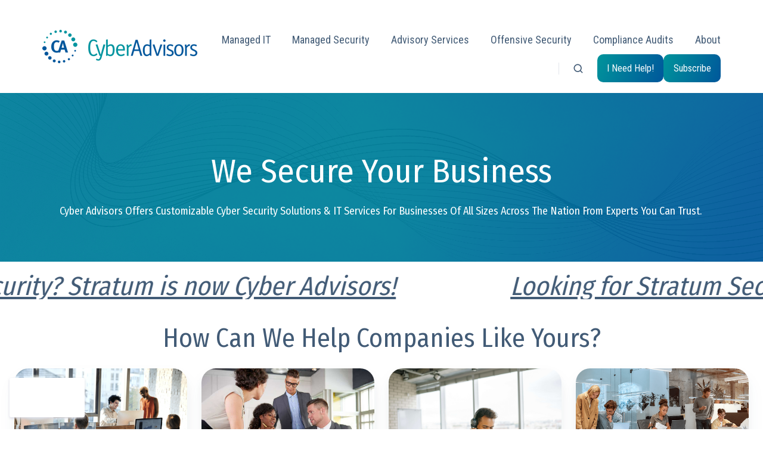

--- FILE ---
content_type: text/css
request_url: https://cyberadvisors.com/hubfs/hub_generated/template_assets/1/168099170164/1766420840398/template_nav.min.css
body_size: 1265
content:
@keyframes navbarFlyout{0%{opacity:0;transform:scale(.95)}to{opacity:1;transform:scale(1)}}.nav{position:relative}.nav__list{list-style:none;margin:0;padding:0}.nav__item,.nav__link{position:relative}.nav__link{display:block;padding-bottom:.56rem;padding-top:.56rem}.nav__link,.nav__link:hover{text-decoration:none}.nav__list--level1{align-items:center;display:inline-flex;flex-wrap:wrap}.nav__list--level1>li:not(:last-child){margin-inline-end:2rem}.nav--arrows .nav__list--level1>li:not(:last-child){margin-inline-end:calc(2rem - 6px)}.nav__list--level1>li>a:before{background:linear-gradient(111.02deg,#00949b,#00579b);border-radius:4px;bottom:0;content:"";display:block;height:3px;left:0;opacity:0;position:absolute;right:0;transform:scaleX(.2) translateY(2px) translateZ(0);transition:.3s ease-out}.nav__list--level1>.nav__item--active-branch>a:before,.nav__list--level1>.nav__item--active>a:before,.nav__list--level1>.nav__item--expanded>a:before,.nav__list--level1>li:hover>a:before{opacity:1;transform:scale(1) translateY(0) translateZ(0)}.nav__list--level1>li>a:focus-visible:before{content:unset}.nav__item--mega-branch>a{position:relative}.nav__mega-hover-extender{display:none;height:100px;left:-30px;position:absolute;right:-30px;top:100%}.nav__item--mega-branch:hover>a:not(:focus-visible) .nav__mega-hover-extender{display:block}.nav__link .badge{margin-inline-start:4px}.nav--arrows .nav__list--level1>.nav__item--branch>a{background-position:right calc(50% + .056rem);background-repeat:no-repeat;background-size:16px auto;padding-inline-end:22px}.nav--arrows .nav__list--level1>.nav__item--branch>a:before{right:22px}.nav__list--flyout{border-radius:12px;box-shadow:0 32px 64px rgba(66,91,118,.05),0 16px 32px rgba(66,91,118,.05);height:0;opacity:0;overflow:hidden;padding:10px 0;position:absolute;width:0;z-index:6}.nav--on-click .nav__list--level1>.nav__item--expanded>.nav__list--flyout,.nav--on-hover .nav__item--expanded>.nav__list--flyout,.nav--on-hover li:has(:focus-visible)>.nav__list--flyout,.nav--on-hover li:hover>.nav__list--flyout,.nav__list--level2 li:has(:focus-visible)>.nav__list--flyout,.nav__list--level2 li:hover>.nav__list--flyout{animation:uiPop .2s ease-in-out forwards;height:auto;opacity:1;overflow:visible;width:220px}.nav--on-hover li:has(:focus-visible)>.nav__list--flyout,.nav__list--level2 li:has(:focus-visible)>.nav__list--flyout{animation:none}.nav__list--level1>li>a:focus-visible+.nav__list--flyout{margin-top:2px}.hs-inline-edit .nav__list--flyout{display:none}.hs-inline-edit .nav--on-hover li:hover>.nav__list--flyout{display:block}.nav__list--flyout a{font-size:.89rem;padding:.56rem 1.11rem}.nav__list--flyout .nav__link{outline-offset:-2px}.nav__list--flyout li:not(:first-child)>a{border-top:1px solid}.nav__list--flyout .nav__item--active-branch>a,.nav__list--flyout .nav__item--active>a{font-family:Roboto Condensed,sans-serif;font-style:normal;font-weight:700}.nav__list--flyout .nav__item--active-branch>a:before,.nav__list--flyout .nav__item--active>a:before{background:linear-gradient(111.02deg,#00949b,#00579b);border-radius:4px;content:"";display:block;height:4px;left:.44rem;margin-top:-2px;position:absolute;top:50%;width:4px}.nav__list--level2{margin-inline-start:-20px;top:100%}.nav__list--level3,.nav__list--level3 .nav__list--flyout{left:100%;margin-top:-10px;top:0}.nav__item--mega-branch{position:static}.nav__item--mega-branch-width-custom{position:relative}.nav__mega{align-items:center;border-radius:12px;box-shadow:0 32px 64px rgba(66,91,118,.05),0 16px 32px rgba(66,91,118,.05);display:none;flex-direction:column;justify-content:flex-start;left:0;max-height:calc(100vh - 66px);overflow-y:auto;padding:43.2px 24px;position:absolute;right:0;top:100%;transform-origin:center top;z-index:6}.nav__item--mega-branch-width-custom>a:focus-visible+.nav__mega{margin-top:2px}.nav__mega--width-custom{left:50%;right:auto}.nav__mega--position-left{left:-48px}.nav__mega--position-right{left:auto;right:-48px}.nav__mega--position-custom-right{left:auto}.nav__mega--custom-padding>.container{padding:12px}.nav--on-click .nav__item--expanded>.nav__mega,.nav--on-hover .nav__item--expanded>.nav__mega,.nav--on-hover li:hover>.nav__mega{animation:navbarFlyout .2s ease-in-out forwards;display:flex}.hs-inline-edit .nav__mega{display:none}.hs-inline-edit .nav--on-hover li:hover>.nav__mega{display:block}.nav__mega-cols{display:flex;flex-wrap:wrap}.nav__mega-col{margin-block:24px}.nav__mega--col-no-space .nav__mega-col{margin-block:0}.nav__mega-col ul{list-style:none;margin:0;padding:0}.nav__mega-col ul a{display:block;margin-bottom:1.11rem;position:relative;text-decoration:none}.nav__mega-col ul ul{font-size:.89rem}.nav__mega-col ul ul a{border-bottom:none;font-size:.88rem;margin-bottom:0;padding-bottom:.56rem}.nav__mega-column{margin-bottom:24px;max-width:100%}.nav__mega--col-no-space .nav__mega-column{margin-bottom:0}.nav__mega-item+.nav__mega-item{margin-top:4px}.nav__mega-item-regular-link{border-radius:10px;color:inherit;display:block;text-decoration:none;transition:.1s}.nav__mega-item-regular-link:last-child{margin-bottom:0}.nav__mega-item-regular-link:hover{color:inherit;text-decoration:none}.nav__mega-item-regular-contents{display:flex;padding:8px 12px}.nav__mega-item-regular-icon{align-items:center;display:flex;flex-shrink:0;height:calc(var(--nav-mega-icon-size) + 8px);justify-content:center;padding:4px;position:relative;width:calc(var(--nav-mega-icon-size) + 8px)}.nav__mega-item-regular-icon svg{fill:currentColor;height:100%;object-fit:contain;width:100%}.nav__mega-item-regular-text{display:flex;flex-direction:column;justify-content:center;padding-inline:8px}.nav--light .nav__link,.nav--light .nav__link:hover,.nav--light .nav__mega-col ul a{color:#425b76}.nav--light .nav__list--level1>li>a:before{background:linear-gradient(111.02deg,#00949b,#00579b)}.nav--light .nav__list--flyout,.nav--light .nav__mega{background-color:#fff}.nav--light .nav__list--flyout li:not(:first-child)>a{border-top-color:#e3e6ec}.nav--light .nav__list--flyout .nav__item--active-branch>a,.nav--light .nav__list--flyout .nav__item--active>a,.nav--light .nav__list--flyout li:hover>a{background-color:#f8f9fb;color:#425b76}.nav--light .nav__mega-col ul ul a{color:#425b76}.nav--light .nav__mega-col ul a:hover,.nav--light .nav__mega-col ul ul a:hover{color:#00949b}.nav--light .nav__mega-active-link:not(.nav__mega-column--disable-active-styling .nav__mega-active-link),.nav--light .nav__mega-item-regular-link:hover{background:#f8f9fb}.nav--light.nav--arrows .nav__list--level1>.nav__item--branch>a{background-image:url("data:image/svg+xml;charset=utf-8,%3Csvg xmlns='http://www.w3.org/2000/svg' width='12' height='12' viewBox='0 0 12 12'%3E%3Cpath fill='%23425b76' d='M3.603 4.146a.5.5 0 0 0 0 .708l3 3a.5.5 0 0 0 .707 0l3-3a.5.5 0 1 0-.707-.708L6.957 6.793 4.31 4.146a.5.5 0 0 0-.707 0'/%3E%3C/svg%3E")}.nav--dark .nav__link,.nav--dark .nav__link:hover,.nav--dark .nav__mega-col ul a{color:#fff}.nav--dark .nav__list--level1>li>a:before{background:linear-gradient(111.02deg,#00949b,#00579b)}.nav--dark .nav__list--flyout,.nav--dark .nav__mega{background-color:#425b76}.nav--dark .nav__list--flyout li:not(:first-child)>a{border-top-color:hsla(0,0%,100%,.2)}.nav--dark .nav__list--flyout .nav__item--active-branch>a,.nav--dark .nav__list--flyout .nav__item--active>a,.nav--dark .nav__list--flyout li:hover>a{background-color:hsla(0,0%,100%,.1);color:#fff}.nav--dark .nav__mega-col ul ul a{color:#fff}.nav--dark .nav__mega-col ul a:hover,.nav--dark .nav__mega-col ul ul a:hover{color:#00949b}.nav--dark .nav__mega-active-link,.nav--dark .nav__mega-item-regular-link:hover{background:hsla(0,0%,100%,.1)}.nav--dark.nav--arrows .nav__list--level1>.nav__item--branch>a{background-image:url("data:image/svg+xml;charset=utf-8,%3Csvg xmlns='http://www.w3.org/2000/svg' width='12' height='12' viewBox='0 0 12 12'%3E%3Cpath fill='%23fff' d='M3.603 4.146a.5.5 0 0 0 0 .708l3 3a.5.5 0 0 0 .707 0l3-3a.5.5 0 1 0-.707-.708L6.957 6.793 4.31 4.146a.5.5 0 0 0-.707 0'/%3E%3C/svg%3E")}.header__nav .inpage-editor-active-field,.header__nav .inpage-editor-highlight-field{position:static!important}

--- FILE ---
content_type: text/css
request_url: https://cyberadvisors.com/hubfs/hub_generated/template_assets/1/168097041075/1766420821762/template_go-card.min.css
body_size: 177
content:
.go-card{border-radius:24px;display:flex;flex-grow:1;justify-content:stretch;margin-bottom:24px;overflow:hidden;position:relative;text-align:start;transition:.2s ease-in-out;width:100%}.splide .go-card{margin-bottom:0}.splide .go-card--shadow{margin-bottom:40px;margin-top:40px}.go-card__content{display:flex;flex-direction:column;width:100%}.go-card--no-img .go-card__content{justify-content:center}.go-card__img{flex-shrink:0}.go-card__img img{height:auto;width:100%}.go-card__body{align-items:center;display:flex;flex-basis:100%;justify-content:space-between;padding:24px;width:100%}.go-card--no-arrow .go-card__txt{width:100%}.go-card__desc,.go-card__title{margin-bottom:0}.go-card__desc{font-size:.89rem}.go-card__arrow{color:#425b76;flex-shrink:0;margin-inline-start:20px;transition:.2s ease-in-out}.go-card__link{border-radius:inherit;bottom:0;cursor:pointer;left:0;outline-offset:-2px;position:absolute;right:0;top:0}.go-card--with-link:not(.splide .go-card):hover{transform:scale(1.02)}.go-card--with-link:hover .go-card__arrow{transform:scale(1.1) translateX(5px)}.go-card--scrolling-img .go-card__img{border-radius:8px;height:276px;overflow:hidden}.go-card--space-around-img .go-card__img{margin:24px 24px 0}.go-card--scrolling-img .go-card__img img{border-radius:8px;transition:translate .5s ease-out}.go-card--space-around-img .go-card__img img{border-radius:8px}@media (hover:hover){.go-card--scrolling-img:hover .go-card__img img{transition:translate 3s ease-out;translate:0 calc(-100% + 276px)}}.go-card--accent{background:linear-gradient(111.02deg,#00949b,#00579b);color:#fff}.go-card--accent.go-card--shadow{box-shadow:0 16px 32px rgba(0,148,155,.2),0 8px 16px rgba(0,148,155,.2)}.go-card--accent.go-card--shadow.go-card--with-link:not(.splide .go-card):hover{box-shadow:0 32px 64px rgba(0,148,155,.2),0 16px 32px rgba(0,148,155,.2)}.go-card--accent .go-card__arrow,.go-card--accent .go-card__title{color:#fff}.go-card--dark{background:#425b76;color:#fff}.go-card--dark.go-card--shadow{box-shadow:0 16px 32px rgba(66,91,118,.05),0 8px 16px rgba(66,91,118,.05)}.go-card--dark.go-card--shadow.go-card--with-link:not(.splide .go-card):hover{box-shadow:0 32px 64px rgba(66,91,118,.05),0 16px 32px rgba(66,91,118,.05)}.go-card--dark .go-card__arrow,.go-card--dark .go-card__title{color:#fff}.go-card--light{background:#f8f9fb}.go-card--light.go-card--shadow{box-shadow:0 16px 32px rgba(66,91,118,.05),0 8px 16px rgba(66,91,118,.05)}.go-card--light.go-card--shadow.go-card--with-link:not(.splide .go-card):hover{box-shadow:0 32px 64px rgba(66,91,118,.05),0 16px 32px rgba(66,91,118,.05)}.go-card--white{background:#fff}.go-card--white.go-card--shadow{box-shadow:0 16px 32px rgba(66,91,118,.05),0 8px 16px rgba(66,91,118,.05)}.go-card--white.go-card--shadow.go-card--with-link:not(.splide .go-card):hover{box-shadow:0 32px 64px rgba(66,91,118,.05),0 16px 32px rgba(66,91,118,.05)}.go-card--ghost{-webkit-backdrop-filter:blur(24px);backdrop-filter:blur(24px);background:hsla(0,0%,100%,.1);color:#fff}.go-card--ghost.go-card--shadow{box-shadow:0 16px 32px rgba(66,91,118,.05),0 8px 16px rgba(66,91,118,.05)}.go-card--ghost.go-card--shadow.go-card--with-link:not(.splide .go-card):hover{box-shadow:0 32px 64px rgba(66,91,118,.05),0 16px 32px rgba(66,91,118,.05)}.go-card--ghost .go-card__arrow,.go-card--ghost .go-card__title{color:#fff}@media (min-width:1140px){.splide--center-mode:not(.splide--lg-2):not(.splide--lg-4):not(.splide--lg-6) .splide__slide:not(.is-active) .go-card{transform:scale(.9);transform-origin:center center}}@media (max-width:1139px) and (min-width:768px){.splide--center-mode:not(.splide--md-2):not(.splide--md-4):not(.splide--md-6) .splide__slide:not(.is-active) .go-card{transform:scale(.9);transform-origin:center center}}@media (max-width:767px){.splide--center-mode:not(.splide--sm-2):not(.splide--sm-4):not(.splide--sm-6) .splide__slide:not(.is-active) .go-card{transform:scale(.9);transform-origin:center center}}.module--go-card .splide--dots-below:not(.splide--go-card-shadow) .splide__pagination{padding-top:24px}

--- FILE ---
content_type: text/css
request_url: https://cyberadvisors.com/hubfs/hub_generated/template_assets/1/168099170129/1766420837658/template_feature-card.min.css
body_size: -246
content:
.feature-card{border-radius:24px;height:100%;margin-bottom:24px;padding:24px;position:relative;text-align:center;transition:.2s ease-in-out;width:100%}.feature-card__body{margin-left:auto;margin-right:auto}.feature-card__icon{margin-bottom:24px;margin-top:.56rem;transition:.2s ease-in-out}.feature-card__link{border-radius:inherit;bottom:0;cursor:pointer;left:0;outline-offset:-2px;position:absolute;right:0;top:0}.feature-card--with-link:hover{transform:scale(1.02)}.feature-card--with-link:hover .feature-card__icon{transform:scale(1.1) translateY(2px)}.feature-card--accent{background:linear-gradient(111.02deg,#00949b,#00579b);color:#fff}.feature-card--accent.feature-card--shadow{box-shadow:0 16px 32px rgba(0,148,155,.2),0 8px 16px rgba(0,148,155,.2)}.feature-card--accent.feature-card--shadow.feature-card--with-link:hover{box-shadow:0 32px 64px rgba(0,148,155,.2),0 16px 32px rgba(0,148,155,.2)}.feature-card--accent .feature-card__title{color:#fff}.feature-card--dark{background:#425b76;color:#fff}.feature-card--dark.feature-card--shadow{box-shadow:0 16px 32px rgba(66,91,118,.05),0 8px 16px rgba(66,91,118,.05)}.feature-card--dark.feature-card--shadow.feature-card--with-link:hover{box-shadow:0 32px 64px rgba(66,91,118,.05),0 16px 32px rgba(66,91,118,.05)}.feature-card--dark .feature-card__title{color:#fff}.feature-card--light{background:#f8f9fb}.feature-card--light.feature-card--shadow{box-shadow:0 16px 32px rgba(66,91,118,.05),0 8px 16px rgba(66,91,118,.05)}.feature-card--light.feature-card--shadow.feature-card--with-link:hover{box-shadow:0 32px 64px rgba(66,91,118,.05),0 16px 32px rgba(66,91,118,.05)}.feature-card--white{background:#fff}.feature-card--white.feature-card--shadow{box-shadow:0 16px 32px rgba(66,91,118,.05),0 8px 16px rgba(66,91,118,.05)}.feature-card--white.feature-card--shadow.feature-card--with-link:hover{box-shadow:0 32px 64px rgba(66,91,118,.05),0 16px 32px rgba(66,91,118,.05)}.feature-card--ghost{-webkit-backdrop-filter:blur(24px);backdrop-filter:blur(24px);background:hsla(0,0%,100%,.1);color:#fff}.feature-card--ghost.feature-card--shadow{box-shadow:0 16px 32px rgba(66,91,118,.05),0 8px 16px rgba(66,91,118,.05)}.feature-card--ghost.feature-card--shadow.feature-card--with-link:hover{box-shadow:0 32px 64px rgba(66,91,118,.05),0 16px 32px rgba(66,91,118,.05)}.feature-card--ghost .feature-card__title{color:#fff}.is-safari .feature-card--ghost .icon--ghost{-webkit-backdrop-filter:none;backdrop-filter:none}

--- FILE ---
content_type: text/css
request_url: https://cyberadvisors.com/hubfs/hub_generated/template_assets/1/168097209187/1766420838851/template_review.min.css
body_size: 171
content:
.review{flex:1;margin-bottom:60px;transition:.2s ease-in-out}.review--boxed{border-radius:24px;padding:24px}.review--boxed,.splide .review{margin-bottom:24px}.splide .review--boxed{margin-bottom:40px}@media (max-width:767px){.review:not(.review--boxed){padding-inline-end:0}}.review--boxed{background:#fff;box-shadow:0 16px 32px rgba(66,91,118,.05),0 8px 16px rgba(66,91,118,.05)}.review--dark.review--boxed{-webkit-backdrop-filter:blur(24px);backdrop-filter:blur(24px);background:hsla(0,0%,100%,.1)}.review--vcenter-content{display:flex;flex-direction:column;justify-content:center}.review__content{width:100%}.review__stars{display:inline-flex;flex-wrap:wrap;margin-bottom:1rem}.review__star{color:#ffa501;flex-shrink:0;line-height:0;margin:0 5px 5px 0}.review--accent .review__star{color:#fff}.review__star--half{position:relative}.review__star--half svg:first-child{color:#e3e6ec;left:0;position:absolute;top:0;z-index:0}.review--accent .review__star--half svg:first-child,.review--dark .review__star--half svg:first-child,.review--ghost .review__star--half svg:first-child,.review:not(.review--boxed).txt--white .review__star--half svg:first-child{color:hsla(0,0%,100%,.2)}.review__star--half svg+svg{position:relative;z-index:1}.review__star--empty{color:#e3e6ec}.review--accent .review__star--empty,.review--dark .review__star--empty,.review--ghost .review__star--empty,.review:not(.review--boxed).txt--white .review__star--empty{color:hsla(0,0%,100%,.2)}.review__quote{margin-bottom:24px}.review__author{align-items:center;display:inline-flex;flex-shrink:0}.review--author-photo.review--company-logo .review__author{padding-bottom:15px}.review__author__images{position:relative}.review--author-photo .review__author__images,.review--company-logo .review__author__images{margin-inline-end:15px}.review--author-photo.review--company-logo .review__author__images{margin-inline-end:30px}.review__author__photo img{border-radius:100%;height:80px;max-width:none;width:80px}.review__company__logo{align-items:center;background:#fff;border-radius:100%;box-shadow:0 8px 16px rgba(66,91,118,.05),0 4px 8px rgba(66,91,118,.05);display:flex;height:40px;justify-content:center;line-height:0;padding:10px;width:40px}.review__author__photo+.review__company__logo{bottom:-15px;position:absolute;right:-15px}.review__author__images+.review__author__text{text-align:start}.review__author__name{font-family:Roboto Condensed,sans-serif;font-style:normal;font-weight:400}@media (min-width:1140px){.splide--center-mode:not(.splide--lg-2):not(.splide--lg-4) .splide__slide:not(.is-active) .review{transform:scale(.9);transform-origin:center center}}@media (max-width:1139px) and (min-width:768px){.splide--center-mode:not(.splide--md-2) .splide__slide:not(.is-active) .review{transform:scale(.9);transform-origin:center center}}@media (max-width:767px){.splide--center-mode .splide__slide:not(.is-active) .review{transform:scale(.9);transform-origin:center center}}.module--review .splide--dots-below:not(.splide--review-boxed) .splide__pagination{padding-top:24px}